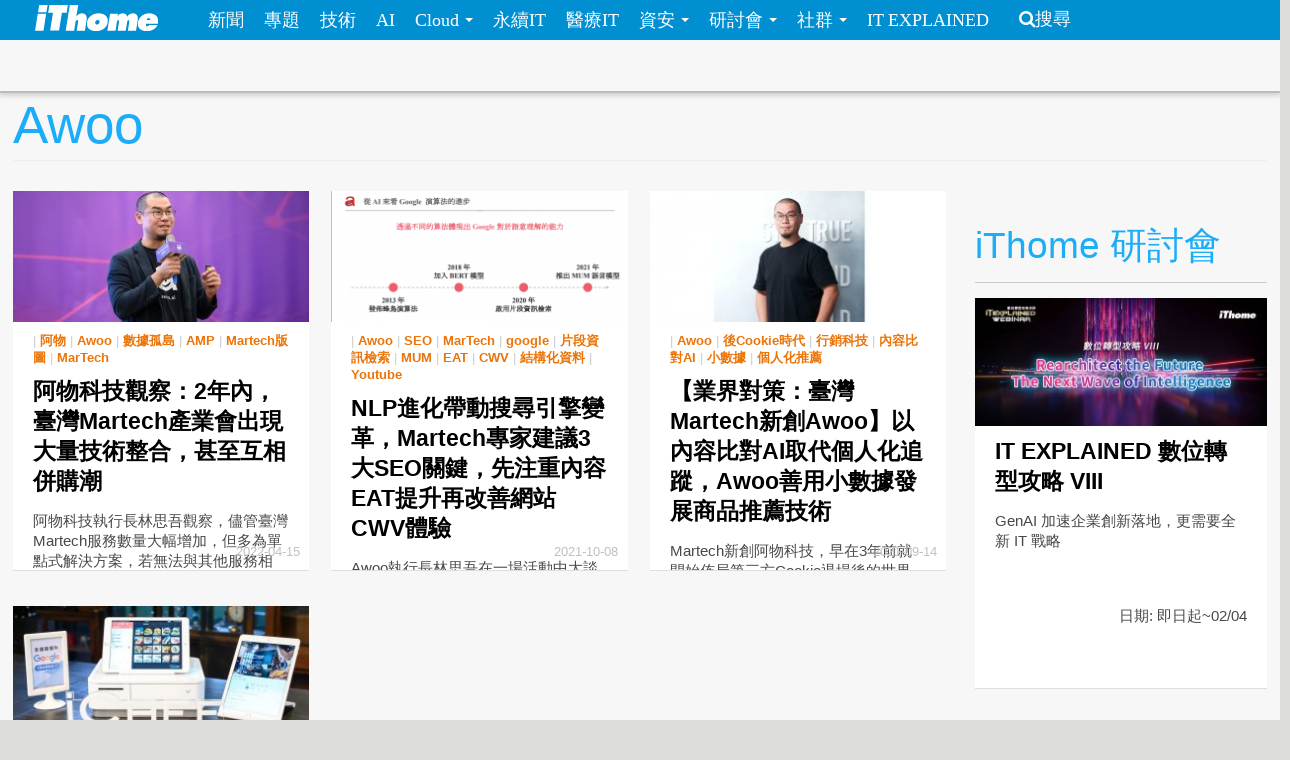

--- FILE ---
content_type: text/html; charset=utf-8
request_url: https://www.ithome.com.tw/tags/awoo
body_size: 8508
content:
<!DOCTYPE html>
<html lang="zh-hant" dir="ltr">
<head>
  <!-- dataLayer 初始化 -->
  <script>
  window.dataLayer = window.dataLayer || [];
  document.addEventListener('DOMContentLoaded', function() {
    document.querySelectorAll('meta[property="article:tag"]').forEach(function(tag) {
      window.dataLayer.push({
        'event': 'channel_view',
        'channel_name': tag.getAttribute('content')
      });
    });
  });
  </script>
<!-- Google Tag Manager -->
<script>(function(w,d,s,l,i){w[l]=w[l]||[];w[l].push({'gtm.start':
new Date().getTime(),event:'gtm.js'});var f=d.getElementsByTagName(s)[0],
j=d.createElement(s),dl=l!='dataLayer'?'&l='+l:'';j.async=true;j.src=
'https://www.googletagmanager.com/gtm.js?id='+i+dl;f.parentNode.insertBefore(j,f);
})(window,document,'script','dataLayer','GTM-WM8CNCWN');</script>
<!-- End Google Tag Manager -->
  <meta charset="utf-8">
  <meta name="viewport" content="width=device-width, initial-scale=1">
  <meta http-equiv="Content-Type" content="text/html; charset=utf-8" />
<meta http-equiv="x-dns-prefetch-control" content="on" />
<link rel="dns-prefetch" href="//s4.itho.me" />
<link rel="dns-prefetch" href="//" />
<!--[if IE 9]>
<link rel="prefetch" href="//s4.itho.me" />
<link rel="prefetch" href="//" />
<![endif]-->
<link rel="alternate" type="application/rss+xml" title="Awoo" href="https://www.ithome.com.tw/taxonomy/term/28892/all/feed" />
<link rel="shortcut icon" href="https://www.ithome.com.tw/favicon.ico" type="image/vnd.microsoft.icon" />
<link rel="canonical" href="https://www.ithome.com.tw/tags/awoo" />
<meta property="og:site_name" content="iThome" />
<meta property="og:type" content="article" />
<meta property="og:url" content="https://www.ithome.com.tw/tags/awoo" />
<meta property="og:title" content="Awoo" />
<meta name="twitter:title" content="Awoo" />
<meta name="dcterms.title" content="Awoo" />
  <title>Awoo | iThome</title>
  <link type="text/css" rel="stylesheet" href="https://www.ithome.com.tw/sites/default/files/cdn/css/https/css_flilQulsp_Q6W1nu8SbQQvqQyTGiJZnEEP9IfGuEJng.css" media="all" />
<link type="text/css" rel="stylesheet" href="https://www.ithome.com.tw/sites/default/files/cdn/css/https/css_DyKGQQ1ZooWJGZ-VHtjSC6JOIbxxbEHPZMULRR2aAqY.css" media="all" />
<link type="text/css" rel="stylesheet" href="https://www.ithome.com.tw/sites/default/files/cdn/css/https/css_BfEJocc5s_RceRgm8h0kGb3xbCIE-Fia7braj1oZh2Q.css" media="all" />
<link type="text/css" rel="stylesheet" href="https://www.ithome.com.tw/sites/default/files/cdn/css/https/css_SogHBPEYROCQ-MYlzb0zaAyqRfX26rYmjK78goq-YkE.css" media="all" />
<link type="text/css" rel="stylesheet" href="https://www.ithome.com.tw/sites/default/files/cdn/css/https/css_aYIN3mq1DmLT6Di-4-Gd2Se05n7P-awcXq0wcXZEGrI.css" media="all" />
<link type="text/css" rel="stylesheet" href="//www.ithome.com.tw/sites/all/themes/ithomeStyle/css/font-awesome/css/font-awesome.min.css" media="all" />
  <!-- HTML5 element support for IE6-8 -->
  <!--[if lt IE 9]>
    <script src="//html5shiv.googlecode.com/svn/trunk/html5.js"></script>
  <![endif]-->
  <script src="//ajax.googleapis.com/ajax/libs/jquery/1.7.2/jquery.min.js"></script>
<script>window.jQuery || document.write("<script src='/sites/all/modules/jquery_update/replace/jquery/1.7/jquery.min.js'>\x3C/script>")</script>
<script src="https://www.ithome.com.tw/sites/default/files/js/js_Hfha9RCTNm8mqMDLXriIsKGMaghzs4ZaqJPLj2esi7s.js"></script>
<script src="https://www.ithome.com.tw/sites/default/files/js/js_wLX2SIMnQ4ejGb11IHeDbZH2epX51LQPGgZCWanPeHk.js"></script>
<script src="https://www.ithome.com.tw/sites/default/files/js/js_yfF6JyCAP90rfOIqxIikFO4o_6C07rlQcJYLALL18eQ.js"></script>
<script src="https://www.ithome.com.tw/sites/default/files/js/js_PpWj1_0vz25Pp3KJwGcWwKOJWJfOoPE7svepJH4xqZA.js"></script>
<script>(function($) { $(document).bind("ready", function() { State.init(".ithome.com.tw", "/", "_352ada6d1e201e578ecf132be4214bfc326a7294", 1); }); })(jQuery);</script>
<script src="https://www.ithome.com.tw/sites/default/files/js/js_q15x_O-9imkRmTs1RyvjELo4uxbnh8J6CSO5egfMvq4.js"></script>
<script>jQuery.extend(Drupal.settings, {"basePath":"\/","pathPrefix":"","setHasJsCookie":0,"ajaxPageState":{"theme":"ithomeStyle","theme_token":"IId682G-Jdu4f-_i7dTS5jMgueIlytIPGDIK7JDC0ZQ","js":{"\/\/ajax.googleapis.com\/ajax\/libs\/jquery\/1.7.2\/jquery.min.js":1,"0":1,"misc\/jquery-extend-3.4.0.js":1,"misc\/jquery-html-prefilter-3.5.0-backport.js":1,"misc\/jquery.once.js":1,"misc\/drupal.js":1,"sites\/all\/libraries\/prettify\/prettify.js":1,"sites\/all\/libraries\/prettify\/lang-css.js":1,"sites\/all\/libraries\/prettify\/lang-sql.js":1,"sites\/all\/libraries\/prettify\/lang-wiki.js":1,"sites\/all\/libraries\/prettify\/lang-yaml.js":1,"sites\/all\/modules\/jquery_update\/replace\/ui\/external\/jquery.cookie.js":1,"sites\/all\/modules\/state\/js\/state.min.js":1,"public:\/\/languages\/zh-hant_EynS4tarGHEmr5eaBV3EzbgWhvNJW-hDCo2uqR3SWPQ.js":1,"sites\/all\/modules\/colorbox\/js\/colorbox.js":1,"sites\/all\/modules\/colorbox\/styles\/default\/colorbox_style.js":1,"sites\/all\/modules\/prettify\/prettify.loader.js":1,"1":1,"sites\/all\/themes\/ithomeStyle\/js\/jquery.featureList.js":1,"sites\/all\/themes\/ithomeStyle\/js\/main.js":1,"sites\/all\/themes\/ithomeStyle\/bootstrap\/js\/bootstrap-affix.js":1,"sites\/all\/themes\/ithomeStyle\/bootstrap\/js\/bootstrap-alert.js":1,"sites\/all\/themes\/ithomeStyle\/bootstrap\/js\/bootstrap-button.js":1,"sites\/all\/themes\/ithomeStyle\/bootstrap\/js\/bootstrap-carousel.js":1,"sites\/all\/themes\/ithomeStyle\/bootstrap\/js\/bootstrap-collapse.js":1,"sites\/all\/themes\/ithomeStyle\/bootstrap\/js\/bootstrap-dropdown.js":1,"sites\/all\/themes\/ithomeStyle\/bootstrap\/js\/bootstrap-modal.js":1,"sites\/all\/themes\/ithomeStyle\/bootstrap\/js\/bootstrap-tooltip.js":1,"sites\/all\/themes\/ithomeStyle\/bootstrap\/js\/bootstrap-popover.js":1,"sites\/all\/themes\/ithomeStyle\/bootstrap\/js\/bootstrap-scrollspy.js":1,"sites\/all\/themes\/ithomeStyle\/bootstrap\/js\/bootstrap-transition.js":1,"sites\/all\/themes\/ithomeStyle\/bootstrap\/js\/bootstrap-typeahead.js":1},"css":{"modules\/system\/system.base.css":1,"sites\/all\/modules\/date\/date_api\/date.css":1,"sites\/all\/modules\/date\/date_popup\/themes\/datepicker.1.7.css":1,"sites\/all\/modules\/date\/date_repeat_field\/date_repeat_field.css":1,"modules\/field\/theme\/field.css":1,"sites\/all\/modules\/youtube\/css\/youtube.css":1,"sites\/all\/modules\/views\/css\/views.css":1,"sites\/all\/modules\/ckeditor\/ckeditor.css":1,"sites\/all\/modules\/colorbox\/styles\/default\/colorbox_style.css":1,"sites\/all\/modules\/ctools\/css\/ctools.css":1,"sites\/all\/modules\/panels\/css\/panels.css":1,"sites\/all\/modules\/panels\/plugins\/layouts\/twocol_stacked\/twocol_stacked.css":1,"sites\/all\/themes\/ithomeStyle\/css\/style.css":1,"sites\/all\/modules\/prettify\/styles\/naspinski.css":1}},"colorbox":{"opacity":"0.85","current":"{current} of {total}","previous":"\u00ab Prev","next":"Next \u00bb","close":"Close","maxWidth":"98%","maxHeight":"98%","fixed":true,"mobiledetect":true,"mobiledevicewidth":"480px"},"jcarousel":{"ajaxPath":"\/jcarousel\/ajax\/views"},"prettify":{"linenums":true,"match":".content","nocode":"no-code","custom":[],"markup":{"code":true,"pre":true,"precode":false}}});</script>

</head>
<body class="html not-front not-logged-in one-sidebar sidebar-second page-taxonomy page-taxonomy-term page-taxonomy-term- page-taxonomy-term-28892" >
<!-- Google Tag Manager (noscript) -->
<noscript><iframe src="https://www.googletagmanager.com/ns.html?id=GTM-WM8CNCWN"
height="0" width="0" style="display:none;visibility:hidden"></iframe></noscript>
<!-- End Google Tag Manager (noscript) -->
<div id="fb-root"></div>
<script async defer crossorigin="anonymous" src="https://connect.facebook.net/zh_TW/sdk.js#xfbml=1&version=v19.0&appId=1109758547106331" nonce="Ntz1BjMD"></script>
  <div id="skip-link">
    <a href="#main-content" class="element-invisible element-focusable">移至主內容</a>
  </div>
    <header id="navbar" role="banner" class="navbar navbar-fixed-top">
  <div class="navbar-inner">
    <div class="container-fluid">
      <!-- .btn-navbar is used as the toggle for collapsed navbar content -->
      <a class="btn btn-navbar" data-toggle="collapse" data-target=".nav-collapse">
        <span class="icon-bar"></span>
        <span class="icon-bar"></span>
        <span class="icon-bar"></span>
      </a>

              <a class="logo pull-left" href="/" title="首頁">
          <img src="https://s4.itho.me/sites/default/files/ithome_logo_0.png" alt="首頁" />
        </a>
      
      
              <div class="nav-collapse collapse">
          <nav role="navigation">
                          <ul class="menu nav"><li class="first leaf"><a href="/news">新聞</a></li>
<li class="leaf"><a href="/feature">專題</a></li>
<li class="leaf"><a href="/tech">技術</a></li>
<li class="leaf"><a href="/big-data">AI</a></li>
<li class="expanded dropdown"><a href="/cloud" class="dropdown-toggle" data-toggle="dropdown" data-target="#">Cloud <span class="caret"></span></a><ul class="dropdown-menu"><li class="first leaf"><a href="https://www.ithome.com.tw/cloud">新聞</a></li>
<li class="last leaf"><a href="https://cloudsummit.ithome.com.tw/">臺灣雲端大會</a></li>
</ul></li>
<li class="leaf"><a href="/sustainableit">永續IT</a></li>
<li class="leaf"><a href="/healthit">醫療IT</a></li>
<li class="expanded dropdown"><a href="/security" class="dropdown-toggle" data-toggle="dropdown" data-target="#">資安 <span class="caret"></span></a><ul class="dropdown-menu"><li class="first leaf"><a href="https://www.ithome.com.tw/security">新聞</a></li>
<li class="last leaf"><a href="https://cyber.ithome.com.tw/?utm_source=ithome-online&amp;utm_medium=navbar&amp;utm_campaign=navbar" target="_blank">臺灣資安大會</a></li>
</ul></li>
<li class="expanded dropdown"><a href="/seminar" class="dropdown-toggle" data-toggle="dropdown" data-target="#">研討會 <span class="caret"></span></a><ul class="dropdown-menu"><li class="first leaf"><a href="/seminar">研討會訊息</a></li>
<li class="last leaf"><a href="/cfp">議程／講師徵求</a></li>
</ul></li>
<li class="expanded dropdown"><a class="dropdown-toggle nolink" data-toggle="dropdown" data-target="#">社群 <span class="caret"></span></a><ul class="dropdown-menu"><li class="first last leaf"><a href="http://ithelp.ithome.com.tw" title="IT人的知識交流平臺">iT邦幫忙</a></li>
</ul></li>
<li class="last leaf"><a href="https://webinar.ithome.com.tw/">IT EXPLAINED</a></li>
</ul>                                      <ul class="menu nav pull-right"><li class="first last leaf"><a href="/search" class="icon-search">搜尋</a></li>
</ul>                                  </nav>
        </div>
          </div>
  </div>
</header>
<div id="skybanner" style="background-color: #122239;text-align: center">
  <script src="https://itadapi.ithome.com.tw/ads/serve?type=B5&channel=ithome_index"></script>
</div>

<header id="headerbar" role="banner" class="hidden-phone">
  <div class="headerbar-wrap">
        <div class="region region-before-header">
    <section id="block-block-3" class="block block-block hidden-phone clearfix">

      
  <style>
#div_cube3d_pic { width: 100% !important}
#div_cube3d_exp {left:0 !important; position: relative !important; margin: 0 auto}
#headerbar .container-fluid {max-width: 1350px !important}
  </style>
<div id="mkt-on-top">
  <div class="mkt-720">  
<script src="https://itadapi.ithome.com.tw/ads/serve?type=B1&channel=ithome_index"></script>

  </div>

</div>

<div class="container">
    <div class="mkt-text-top">
     <div class="text-item">
      <script src="https://itadapi.ithome.com.tw/ads/serve?type=T2&channel=ithome_index"></script>
     </div>
     <div class="text-item">
       <script src="https://itadapi.ithome.com.tw/ads/serve?type=T3&channel=ithome_index"></script>
     </div>
     <div class="text-item">
        <script src="https://itadapi.ithome.com.tw/ads/serve?type=T4&channel=ithome_index"></script>
     </div>
   </div>
   <br style="clear:both"> 
</div>
</div></section> <!-- /.block -->
  </div>
    </div>
</header>


<div class="main-container container-fluid">

  
  <header role="banner" id="page-header">
    
    
                  <h1 class="page-header">Awoo</h1>
        <div class="content-summary"> </div>
            </header> <!-- /#header -->

  <div class="row-fluid">
      
    
      
    <section class="main-content span9">  
                                                                      
<div class="view view-taxonomy-term view-id-taxonomy_term view-display-id-page view-dom-id-b63592766ccdf7a34188fda34f60bcce">
        
  
  
      <div class="view-content">
      

  <div class="views-row views-row-1 span4 channel-item no-margin-left">

      
  <div class="views-field views-field-created">        <span class="field-content"><div class="item">
  <p class="photo"> <a href="/news/150449"><img src="https://s4.itho.me/sites/default/files/styles/picture_size_small/public/field/image/mike.jpg?itok=blJxBSPW" width="300" height="132" alt="" /></a></p>
  <p class="category">  | <a href="/tags/%E9%98%BF%E7%89%A9">阿物</a>  | <a href="/tags/awoo" class="active">Awoo</a>  | <a href="/tags/%E6%95%B8%E6%93%9A%E5%AD%A4%E5%B3%B6">數據孤島</a>  | <a href="/tags/amp">AMP</a>  | <a href="/tags/martech%E7%89%88%E5%9C%96">Martech版圖</a>  | <a href="/tags/martech">MarTech</a>   </p>
  <p class="title"><a href="/news/150449">阿物科技觀察：2年內，臺灣Martech產業會出現大量技術整合，甚至互相併購潮</a> </p>
  <div class="summary"><p>阿物科技執行長林思吾觀察，儘管臺灣Martech服務數量大幅增加，但多為單點式解決方案，若無法與其他服務相容，恐形成數據孤島，遭到企業排斥。因此，他認為在2年內，臺灣Martech產業會出現大量技術和數據整合，甚至出現廠商互相併購或系統深度整合的現象。他也引用阿物在日本市場的經驗，說明服務涵蓋多個接觸點的重要性。</p>
 </div>
  <p class="post-at">2022-04-15 </p>
</div></span>  </div>

  </div>
  <div class="views-row views-row-2 span4 channel-item">

      
  <div class="views-field views-field-created">        <span class="field-content"><div class="item">
  <p class="photo"> <a href="/news/147114"><img src="https://s4.itho.me/sites/default/files/styles/picture_size_small/public/field/image/jie_tu_2021-10-06_xia_wu_1.31.19.png?itok=GT1CJ4XG" width="300" height="132" alt="" title="隨著語意理解技術不斷進步，Google搜尋技術也發生轉變，從2013年推出蜂鳥演算法至今，已經能更貼近用戶意圖來檢索資料。" /></a></p>
  <p class="category">  | <a href="/tags/awoo" class="active">Awoo</a>  | <a href="/tags/seo">SEO</a>  | <a href="/tags/martech">MarTech</a>  | <a href="/tags/google">google</a>  | <a href="/tags/%E7%89%87%E6%AE%B5%E8%B3%87%E8%A8%8A%E6%AA%A2%E7%B4%A2">片段資訊檢索</a>  | <a href="/tags/mum">MUM</a>  | <a href="/tags/eat">EAT</a>  | <a href="/tags/cwv">CWV</a>  | <a href="/tags/%E7%B5%90%E6%A7%8B%E5%8C%96%E8%B3%87%E6%96%99">結構化資料</a>  | <a href="/tags/youtube">Youtube</a>   </p>
  <p class="title"><a href="/news/147114">NLP進化帶動搜尋引擎變革，Martech專家建議3大SEO關鍵，先注重內容EAT提升再改善網站CWV體驗</a> </p>
  <div class="summary"><p>Awoo執行長林思吾在一場活動中大談Google搜尋與SEO排序技術新趨勢，更建議網站主應強化網站內容品質與用戶體驗，來提升SEO排名，同時也不要忽視Youtube搜尋的SEO優化</p>
 </div>
  <p class="post-at">2021-10-08 </p>
</div></span>  </div>

  </div>
  <div class="views-row views-row-3 span4 channel-item">

      
  <div class="views-field views-field-created">        <span class="field-content"><div class="item">
  <p class="photo"> <a href="/news/146659"><img src="https://s4.itho.me/sites/default/files/styles/picture_size_small/public/field/image/tu_dang_4awoo_tu_pian_lai_yuan_awoo_1.jpg?itok=hIDA4Rny" width="300" height="132" alt="" title="阿物科技執行長林思吾" /></a></p>
  <p class="category">  | <a href="/tags/awoo" class="active">Awoo</a>  | <a href="/tags/%E5%BE%8Ccookie%E6%99%82%E4%BB%A3">後Cookie時代</a>  | <a href="/tags/%E8%A1%8C%E9%8A%B7%E7%A7%91%E6%8A%80">行銷科技</a>  | <a href="/tags/%E5%85%A7%E5%AE%B9%E6%AF%94%E5%B0%8Dai">內容比對AI</a>  | <a href="/tags/%E5%B0%8F%E6%95%B8%E6%93%9A">小數據</a>  | <a href="/tags/%E5%80%8B%E4%BA%BA%E5%8C%96%E6%8E%A8%E8%96%A6">個人化推薦</a>   </p>
  <p class="title"><a href="/news/146659">【業界對策：臺灣Martech新創Awoo】以內容比對AI取代個人化追蹤，Awoo善用小數據發展商品推薦技術</a> </p>
  <div class="summary"><p>Martech新創阿物科技，早在3年前就開始佈局第三方Cookie退場後的世界，不只開發內容比對AI（Contextual AI），運用顧客點擊商品的共同特徵來推薦相似商品，還要發掘小數據更多價值，透過商品隱性特徵發掘顧客的潛在意圖，來提升個人化推薦的精準度</p>
 </div>
  <p class="post-at">2021-09-14 </p>
</div></span>  </div>

  </div>
  <div class="views-row views-row-4 span4 channel-item no-margin-left">

      
  <div class="views-field views-field-created">        <span class="field-content"><div class="item">
  <p class="photo"> <a href="/news/143843"><img src="https://s4.itho.me/sites/default/files/styles/picture_size_small/public/field/image/[base64].jpg?itok=h9YHN0M4" width="300" height="132" alt="" /></a></p>
  <p class="category">  | <a href="/tags/ichef">iCHEF</a>  | <a href="/tags/google%E6%88%91%E7%9A%84%E5%95%86%E5%AE%B6">Google我的商家</a>  | <a href="/tags/ai%E7%8D%A8%E8%A7%92%E7%8D%B8">AI獨角獸</a>  | <a href="/tags/appier">Appier</a>  | <a href="/tags/%E6%97%A5%E6%9C%AC%E4%B8%8A%E5%B8%82">日本上市</a>  | <a href="/tags/awoo" class="active">Awoo</a>  | <a href="/tags/%E8%A1%8C%E5%8B%95%E8%B2%9D%E6%9E%9C">行動貝果</a>  | <a href="/tags/%E5%BB%A3%E5%91%8A%E6%88%90%E6%95%88%E5%88%86%E6%9E%90">廣告成效分析</a>  | <a href="/tags/%E6%95%8F%E6%8D%B7%E5%BC%8F%E8%A1%8C%E9%8A%B7%E6%96%B9%E6%B3%95">敏捷式行銷方法</a>  | <a href="/tags/brave">Brave</a>  | <a href="/tags/%E7%A7%BB%E9%99%A4floc">移除FLoC</a>  | <a href="/tags/%E8%98%8B%E6%9E%9C">蘋果</a>  | <a href="/tags/app%E8%BF%BD%E8%B9%A4%E9%80%8F%E6%98%8E%E5%BA%A6%E6%94%BF%E7%AD%96">App追蹤透明度政策</a>   </p>
  <p class="title"><a href="/news/143843">Martech月報第4期：在Google搜尋夜市攤販找不到嗎？iChef讓用戶從POS後臺快速申請為Google認可商家</a> </p>
  <div class="summary"><p>iChef宣布與Google整合，讓用戶從POS後臺就能快速申請為Google認可商家，連夜市攤販都有機會在Google搜尋建立自己的商家檔案；臺灣AI獨角獸Appier在日本東京證交所上市，今年將整合4大行銷SaaS產品線加速開拓國際市場，Martech新創Awoo進軍日本市場也小有成績，未來也要力拼在東證掛牌上市</p>
 </div>
  <p class="post-at">2021-04-15 </p>
</div></span>  </div>

  </div>

<!-- tag /tags/awoo  -->
    </div>
  
  
  
  
  
  
</div>    </section>

          <aside class="span3 aside-right" role="complementary">
          <div class="region region-sidebar-second">
    <section id="block-block-33" class="block block-block clearfix">

      
  <script src="https://itadapi.ithome.com.tw/ads/serve?type=B8&channel=ithome_index"></script></section> <!-- /.block -->
<section id="block-block-115" class="block block-block clearfix">

      
  <br>
<div class="ad-banner-text">
  <div class="square">
               <script src="https://itadapi.ithome.com.tw/ads/serve?type=B2&channel=ithome_index"></script>
	</div>
	<div class="text">
        <script src="https://itadapi.ithome.com.tw/ads/serve?type=T1&channel=ithome_index"></script>
	</div>
</div>
</section> <!-- /.block -->
<section id="block-views-views-seminar-block-4" class="block block-views clearfix">

        <h2 class="block-title">iThome 研討會</h2>
    
  <div class="view view-views-seminar view-id-views_seminar view-display-id-block_4 seminar-block row-fluid view-dom-id-e88848e57056bfc14ab5b6a8bdb51d76">
        
  
  
      <div class="view-content">
        <div class="channel-item">
    <div class="panel-2col-stacked clearfix panel-display" >
      <div class="panel-col-top panel-panel">
      <div class="inside">  
  <div class="views-field views-field-field-conf-date">        <div class="field-content"><div>
  <p class="photo"> <a href="https://webinar.ithome.com.tw/" target="_blank"><img src="https://s4.itho.me/sites/default/files/styles/picture_size_small/public/seminar/960x420_131.jpg?itok=6ic4hSqz" width="300" height="132" alt="" /></a></p>
  <p class="category"> </p>
  <p class="title"> <a href="https://webinar.ithome.com.tw/" target="_blank">IT EXPLAINED 數位轉型攻略 VIII</a> </p>
  <div class="summary">GenAI 加速企業創新落地，更需要全新 IT 戰略  </div>
  <p class="summary" align="right">日期: 即日起~02/04 </p>
</div></div>  </div></div>
    </div>
  
  <div class="center-wrapper">
    <div class="panel-col-first panel-panel">
      <div class="inside"></div>
    </div>
    <div class="panel-col-last panel-panel">
      <div class="inside"></div>
    </div>
  </div>

  </div>
  </div>
  <div class="channel-item">
    <div class="panel-2col-stacked clearfix panel-display" >
      <div class="panel-col-top panel-panel">
      <div class="inside">  
  <div class="views-field views-field-field-conf-date">        <div class="field-content"><div>
  <p class="photo"> <a href="https://cybersec.ithome.com.tw/2026?utm_source=ithome-online&utm_medium=banner&utm_campaign=seminar" target="_blank"><img src="https://s4.itho.me/sites/default/files/styles/picture_size_small/public/seminar/facebookityan_tao_hui_w960_x_h420_0.jpg?itok=BW0aYGof" width="300" height="132" alt="" /></a></p>
  <p class="category"> </p>
  <p class="title"> <a href="https://cybersec.ithome.com.tw/2026?utm_source=ithome-online&utm_medium=banner&utm_campaign=seminar" target="_blank">CYBERSEC 2026 臺灣資安大會</a> </p>
  <div class="summary">CYBERSEC 2026 臺灣資安大會以「RESILIENT FUTURE」為主軸，回應風險成為日常的現實，探討如何培養能在衝擊後迅速回復，並在持續變動中不斷強化的韌性能力，作為面對資安威脅的關鍵基礎，共同打造穩定可信的數位環境。  </div>
  <p class="summary" align="right">日期: 5/5 (二) ~ 5/7(四) </p>
</div></div>  </div></div>
    </div>
  
  <div class="center-wrapper">
    <div class="panel-col-first panel-panel">
      <div class="inside"></div>
    </div>
    <div class="panel-col-last panel-panel">
      <div class="inside"></div>
    </div>
  </div>

  </div>
  </div>
  <div class="channel-item">
    <div class="panel-2col-stacked clearfix panel-display" >
      <div class="panel-col-top panel-panel">
      <div class="inside">  
  <div class="views-field views-field-field-conf-date">        <div class="field-content"><div>
  <p class="photo"> <a href="https://devopsdays.tw/2026/CFP/" target="_blank"><img src="https://s4.itho.me/sites/default/files/styles/picture_size_small/public/seminar/960x420_137.jpg?itok=d_WYTjlJ" width="300" height="132" alt="" /></a></p>
  <p class="category"> </p>
  <p class="title"> <a href="https://devopsdays.tw/2026/CFP/" target="_blank">DevOpsDays Taipei 2026 即刻開放徵求講者</a> </p>
  <div class="summary">DevOpsDays 不只是一場技術研討會，更是一個讓技術知識流動、社群共好的平臺。在技術百鍊成鋼的路上，你的實踐經驗就是最珍貴的寶藏！立即報名成為講者，讓我們一起推動臺灣 DevOps 走得更遠！  </div>
  <p class="summary" align="right">日期: 投稿截止：2026 / 3 / 10 (二) </p>
</div></div>  </div></div>
    </div>
  
  <div class="center-wrapper">
    <div class="panel-col-first panel-panel">
      <div class="inside"></div>
    </div>
    <div class="panel-col-last panel-panel">
      <div class="inside"></div>
    </div>
  </div>

  </div>
  </div>
  <div class="channel-item">
    <div class="panel-2col-stacked clearfix panel-display" >
      <div class="panel-col-top panel-panel">
      <div class="inside">  
  <div class="views-field views-field-field-conf-date">        <div class="field-content"><div>
  <p class="photo"> <a href="https://event.ithome.com.tw/live/20260702/index.html" target="_blank"><img src="https://s4.itho.me/sites/default/files/styles/picture_size_small/public/seminar/960x420_141.jpg?itok=gQJIu-Wp" width="300" height="132" alt="" /></a></p>
  <p class="category"> </p>
  <p class="title"> <a href="https://event.ithome.com.tw/live/20260702/index.html" target="_blank">AI Enterprise Summit 2026 講者徵稿</a> </p>
  <div class="summary">AI Enterprise Summit 誠摯邀請來自企業第一線與 AI 研究領域的專業人士踴躍投稿，分享您讓企業級 AI「真的上線、真的被用、真的創造價值」的獨到經驗。  </div>
  <p class="summary" align="right">日期: 投稿截止 2026/2/26（四） </p>
</div></div>  </div></div>
    </div>
  
  <div class="center-wrapper">
    <div class="panel-col-first panel-panel">
      <div class="inside"></div>
    </div>
    <div class="panel-col-last panel-panel">
      <div class="inside"></div>
    </div>
  </div>

  </div>
  </div>
    </div>
  
  
  
  
      <div class="view-footer">
      <div class="watch-more"><a href="http://www.ithome.com.tw/seminar">看更多 iThome 近期研討會</a><i class="icon icon-angle-right"></i></div>    </div>
  
  
</div></section> <!-- /.block -->
  </div>
      </aside>  <!-- /#sidebar-second -->
    
  </div>
</div>

<footer class="footer">
      <div class="region region-footer">
    <section id="block-block-7" class="block block-block clearfix">

      
  <div id="mkt-on-top">
  <div class="mkt-720">  
 <script src="https://itadapi.ithome.com.tw/ads/serve?type=B1&channel=ithome_index"></script>

  </div>
</div></section> <!-- /.block -->
<section id="block-block-2" class="block block-block clearfix">

      
  <ul class="copyright inline"><li>電週文化事業版權所有、轉載必究  | Copyright &copy; iThome</li><li><a href="/aboutus/">刊登廣告</a></li><li><a href="/aboutus/">授權服務</a></li><li><a href="/aboutus/">服務信箱</a></li><li><a href="/terms">隱私權聲明與會員使用條款</a></li><li><a href="/security-policy">資訊安全政策</a></li><li><a href="/aboutus/">關於iThome</a></li><li><a href="/rss">RSS</a></li> <li><a href="/jobs">徵才</a> </li></ul>
<!--  2014.2.21 改版上線 -->

</section> <!-- /.block -->
<section id="block-block-24" class="block block-block clearfix">

      
  <!-- old ga code remove -->
</section> <!-- /.block -->
  </div>
</footer>
  </body>
</html>
